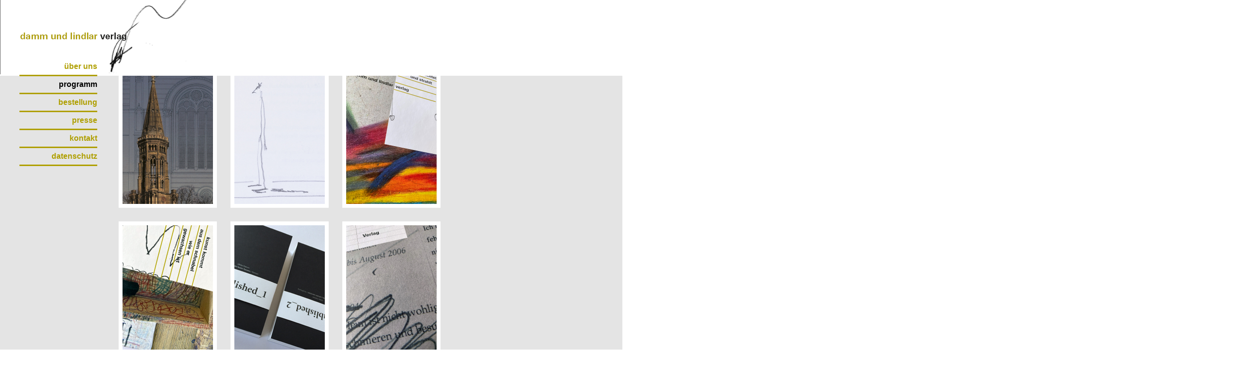

--- FILE ---
content_type: text/html
request_url: http://www.dammundlindlar-verlag.de/
body_size: 19912
content:
<!DOCTYPE html PUBLIC "-//W3C//DTD XHTML 1.0 Transitional//EN" "http://www.w3.org/TR/xhtml1/DTD/xhtml1-transitional.dtd">
<html xmlns="http://www.w3.org/1999/xhtml">
<head>
<meta http-equiv="Content-Type" content="text/html; charset=UTF-8" />
<script type="text/javascript" src="js/jquery.js"></script>
<style type="text/css">

body
{
	font-family:Arial;
}
#logo
{
	position:absolute;
	left:0px;
	top:0px;
	width:980px;
	height:153px;
	background-image:url(bilder/logo.gif);
	background-position:0 0 ;
	background-repeat:no-repeat;
}
#content {
	position:absolute;
	left:244px;
	top:148px;
	width:700px;
	height:297px;
	z-index:3;
}
.hintergrund
{
	position:absolute;
	left:0px;
	top:156px;
	width:2540px;
	height:3000px;
	background-position:0 0;
	background-repeat:no-repeat;
	z-index:1;
	background-image: url(bilder/hintergrund_start_supersize.jpg);}
#hintergrund_0 {background-image:url(bilder/supersize_neutral.jpg);}
#hintergrund_1 {background-image:url(bilder/supersize_neutral.jpg);}
#hintergrund_2 {background-image:url(bilder/supersize_neutral.jpg);}
#hintergrund_3 {background-image:url(bilder/supersize_neutral.jpg);}
#hintergrund_4 {background-image:url(bilder/supersize_neutral.jpg);}
#hintergrund_5 {background-image:url(bilder/supersize_neutral.jpg);}
#hintergrund_6 {background-image:url(bilder/supersize_neutral.jpg);}
#hintergrund_7 {background-image:url(bilder/supersize_neutral.jpg);}
#hintergrund_8 {background-image:url(bilder/supersize_neutral.jpg);}
#hintergrund_9 {background-image:url(bilder/supersize_neutral.jpg);}
#hintergrund_10 {background-image:url(bilder/supersize_neutral.jpg);}
#hintergrund_11 {background-image:url(bilder/supersize_neutral.jpg);}
#hintergrund_12 {background-image:url(bilder/supersize_neutral.jpg);}
#hintergrund_13 {background-image:url(bilder/supersize_neutral.jpg);}
#hintergrund_14 {background-image:url(bilder/supersize_neutral.jpg);}
#hintergrund_15 {background-image:url(bilder/supersize_neutral.jpg);}
#hintergrund_16 {background-image:url(bilder/supersize_neutral.jpg);}
#hintergrund_17 {background-image:url(bilder/supersize_neutral.jpg);}
#hintergrund_18 {background-image:url(bilder/supersize_neutral.jpg);}
#hintergrund_19 {background-image:url(bilder/supersize_neutral.jpg);}
#hintergrund_20 {background-image:url(bilder/supersize_neutral.jpg);}
#hintergrund_21 {background-image:url(bilder/supersize_neutral.jpg);}
#hintergrund_22 {background-image:url(bilder/supersize_neutral.jpg);}
#hintergrund_23 {background-image:url(bilder/supersize_neutral.jpg);}
#hintergrund_24 {background-image:url(bilder/supersize_neutral.jpg);}
#hintergrund_25 {background-image:url(bilder/supersize_neutral.jpg);}
#navi {
	position:absolute;
	left:00px;
	top:104px;
	width:200px;
	height:auto;
	z-index:2;
}
#navi ul li
{
	list-style-image:none;
	display:block;
    text-align:right;
	border-bottom:3px solid #af9f00;
	padding-top:8px;
	padding-bottom:8px;
	font-weight:bold;
	
}
a
{
	text-decoration:none;
	color:#af9f00;
}
#navi ul li a:hover, #navi ul li a.current
{
	color:#000;
}
.box
{
	background-color:white;
	padding:8px;
	width:186px;
	height:264px;
	float:left;
	margin-right:28px;
	margin-bottom:28px;
	
}
.pic
{
	visibility:visible;
	position:relative;
	margin-left:0px;
	margin-top:0px;
	width:186px;
	height:264px;
}
.desc
{
	visibility:hidden;
	position:relative;
    margin-left:-8px;
	margin-top:-272px;
	width:170px;
	height:158px;
	background-color:white;
	padding:8px;
	padding-top:100px;
	font-weight:bold;
	font-size:12px;
	color:#000000;
	border:8px solid #af9f00;
	text-align:center;
	}
.box:hover .desc {
	visibility:visible;
}
.box:hover .pic {
	visibility:hidden;
}
img 
{
	border:0px;
}

</style>
<title>damm und lindlar verlag | start</title>
</head>
<body>


<script>

var gaProperty = 'UA-88710316-1';
var disableStr = 'ga-disable-' + gaProperty;
if (document.cookie.indexOf(disableStr + '=true') > -1) {
  window[disableStr] = true;
}
function gaOptout() {
  document.cookie = disableStr + '=true; expires=Thu, 31 Dec 2099 23:59:59 UTC; path=/';
  window[disableStr] = true;
}

</script>

<script>

(function(i,s,o,g,r,a,m){i['GoogleAnalyticsObject']=r;i[r]=i[r]||function(){
(i[r].q=i[r].q||[]).push(arguments)},i[r].l=1*new Date();a=s.createElement(o),
m=s.getElementsByTagName(o)[0];a.async=1;a.src=g;m.parentNode.insertBefore(a,m)
})(window,document,'script','//www.google-analytics.com/analytics.js','ga');

ga('create', 'UA-88710316-1', 'dammundlindlar-verlag.de');
ga('set', 'anonymizeIp', true);
ga('send', 'pageview');

</script>


<div id="logo"></div>
<div id="navi">
	<ul>
    	<li><a href="ueber_uns.html">über uns</a></li>
        <li><a href="programm.html" class="current">programm</a></li>
        <li><a href="bestellung_uebersicht.html">bestellung</a></li>
        <li><a href="presse.html">presse</a></li>
        <li><a href="kontakt.html">kontakt</a></li>
                 <li><a href="datenschutz.html">datenschutz</a></li>

    </ul>
</div>
<div id="hintergrund_0" class="hintergrund" ></div>
<div id="hintergrund_1" class="hintergrund" style="display:none"></div>
<div id="hintergrund_2" class="hintergrund" style="display:none"></div>
<div id="hintergrund_3" class="hintergrund" style="display:none"></div>
<div id="hintergrund_4" class="hintergrund" style="display:none"></div>
<div id="hintergrund_5" class="hintergrund" style="display:none"></div>
<div id="hintergrund_6" class="hintergrund" style="display:none"></div>
<div id="hintergrund_7" class="hintergrund" style="display:none"></div>
<div id="hintergrund_8" class="hintergrund" style="display:none"></div>
<div id="hintergrund_9" class="hintergrund" style="display:none"></div>
<div id="hintergrund_10" class="hintergrund" style="display:none"></div>
<div id="hintergrund_11" class="hintergrund" style="display:none"></div>
<div id="hintergrund_12" class="hintergrund" style="display:none"></div>
<div id="hintergrund_13" class="hintergrund" style="display:none"></div>
<div id="hintergrund_14" class="hintergrund" style="display:none"></div>
<div id="hintergrund_15" class="hintergrund" style="display:none"></div>
<div id="hintergrund_16" class="hintergrund" style="display:none"></div>
<div id="hintergrund_17" class="hintergrund" style="display:none"></div>
<div id="hintergrund_18" class="hintergrund" style="display:none"></div>
<div id="hintergrund_19" class="hintergrund" style="display:none"></div>
<div id="hintergrund_20" class="hintergrund" style="display:none"></div>
<div id="hintergrund_21" class="hintergrund" style="display:none"></div>
<div id="hintergrund_22" class="hintergrund" style="display:none"></div>
<div id="hintergrund_22" class="hintergrund" style="display:none"></div>
<div id="hintergrund_23" class="hintergrund" style="display:none"></div>
<div id="hintergrund_24" class="hintergrund" style="display:none"></div>
<div id="hintergrund_25" class="hintergrund" style="display:none"></div>
<div id="content">




    <!--<div class="box" style="visibility:hidden;"></div>-->

<div id="event_25" class="box">
    <div class="pic"><a href="150_jahre_zionskirche.html"><img src="bilder/150_jahre_zionskirche.jpg" width="186" height="264" alt="dom des nordens – 150 jahre berliner zionskirche" /></a></div>
	<a href="150_jahre_zionskirche.html"><div class="desc">andreas pflitsch<br  />
    dom des nordens<br/>
    die berliner zionskirche<br/>
    und ihre geschichten</div></a>
    </div>
    
    
    <div id="event_24" class="box">
    <div class="pic"><a href="andreae_spazieren.html"><img src="bilder/andreae_spazieren.jpg" width="186" height="264" alt="spazieren gehen – stephan andreae" /></a></div>
	<a href="andreae_spazieren.html"><div class="desc">spazieren stehen<br  />
    stephan andreae<br/>
    bilder 2015 bis 2022<br/>
    und texte von<br />
    daniil charms</div></a>
    </div>
    
    
    <div id="event_23" class="box">
    <div class="pic"><a href="dit_beste_aus_kunst.html"><img src="bilder/dit_beste_aus_kunst.jpg" width="186" height="264" alt="dit beste aus kunst bleibt kunst wie es leuchtet und strahlt" /></a></div>
	<a href="dit_beste_aus_kunst.html"><div class="desc">kunstwerkstatt mosaik<br  />
    dit beste aus kunst<br/>
    bleibt kunst<br/>
    wie es leuchtet<br />
    und erzählt</div></a>
    </div>
    
    
        <div id="event_8" class="box">
    <div class="pic"><a href="kunst_kommt_aus_dem_schnabel.html"><img src="bilder/kunst_kommt.jpg" width="186" height="264" alt="kunst" /></a></div>
	<a href="kunst_kommt_aus_dem_schnabel.html"><div class="desc">kunstwerkstatt mosaik<br  />
    kunst kommt<br />
    aus dem schnabel<br />
    wie er<br />
    gewachsen ist</div></a>
    </div>
    

    
    <div id="event_20" class="box">
    <div class="pic"><a href="unpublished_1.html"><img src="bilder/unpublished_1.jpg" width="186" height="264" alt="unpublished" /></a></div>
	<a href="unpublished_1.html"><div class="desc">unpublished_1 und unpublished_2<br  />
   prosa von<br />
ulrike damm</div></a>
    </div>
    
    
    <div id="event_17" class="box">
    <div class="pic"><a href="buchhalter.html"><img src="bilder/buchhalter.jpg" width="186" height="264" alt="buchhalter" /></a></div>
	<a href="buchhalter.html"><div class="desc">die poesie des buchhalters<br  />
   zeichnungen von<br />
ulrike damm</div></a>
    </div>
    
    
<div id="event_14" class="box">
    <div class="pic"><a href="achmatowa.html"><img src="bilder/achmatowa.jpg" width="186" height="264" alt="achmatowa" /></a></div>
	<a href="achmatowa_bachmann.html"><div class="desc">schweige wund das wort<br  />
    anna achmatowa<br />
ingeborg bachmann</div></a>
    </div>   
    
    
        
    <div id="event_21" class="box">
    <div class="pic"><a href="pawelzik.html"><img src="bilder/pawelzik.jpg" width="186" height="264" alt="pawelzik" /></a></div>
	<a href="pawelzik.html"><div class="desc">heide pawelzik<br  />
  installationen<br />
2003 – 2020</div></a>
    </div>
    
    
       <div id="event_16" class="box">
    <div class="pic"><a href="gleich.html"><img src="bilder/joanna_gleich.jpg" width="186" height="264" alt="gleich" /></a></div>
	<a href="joanna_gleich.html"><div class="desc">joanna gleich<br />
malerei</div></a>
    </div>
    
    
        <div id="event_10" class="box">
    <div class="pic"><a href="freunde_des_unsinns.html"><img src="bilder/freunde_des_unsinns.jpg" width="186" height="264" alt="freunde des unsinns" /></a></div>
	<a href="freunde_des_unsinns.html"><div class="desc">freunde des unsinns<br />daniil charms<br />
in werken zeitgenösssicher<br />deutscher künstler</div></a>
    </div>
    
    
    
<div id="event_19" class="box">
    <div class="pic"><a href="hardegg.html"><img src="bilder/hardegg.jpg" width="186" height="264" alt="hardegg" /></a></div>
	<a href="hardegg.html"><div class="desc">mara lotved-hardegg<br />
50 jahre malerei<br/>
1965 – 2015</div></a>
    </div>

    
  
  
      
    <div id="event_6" class="box">
    <div class="pic"><a href="erinnern_oder_was_wir_geschichte_nennen.html"><img src="bilder/erinnern_125.jpg" width="186" height="264" alt="kunst" /></a></div>
	<a href="erinnern_oder_was_wir_geschichte_nennen.html"><div class="desc">erinnern oder das<br />was wir geschichte nennen<br />125 jahre in bildern</div></a>
	</div>
    
     <div id="event_5" class="box">
    <div class="pic"><a href="schmerzhaft_genial.html"><img src="bilder/schmerzhaft_genial.jpg" width="186" height="264" alt="kunst" /></a></div>
	<a href="schmerzhaft_genial.html"><div class="desc">schmerzhaft genial<br />künstler und<br />ihre krankheitsbilder</div></a>
    </div>
    
    
    
    <div id="event_18" class="box">
     <div class="pic"><a href="tanzen.html"><img src="bilder/tanzen.jpg" width="186" height="264" alt="tanzen" /></a></div>
	<a href="der_die_farben_tanzen_laesst.html"><div class="desc">
    der die farben<br />
    tanzen lässt<br />
bernard boissel<br />
ölbilder 1980 – 2015</div></a>
   </div> 
   
   
   
   <div id="event_22" class="box">
    <div class="pic"><a href="gerber.html"><img src="bilder/gerber.jpg" width="186" height="264" alt="gerber" /></a></div>
	<a href="gerber.html"><div class="desc">puppenstuben<br/>
margarthe gerber</div></a>
    </div>

    
    
    <div id="event_12" class="box">
     <div class="pic"><a href="kratzen.html"><img src="bilder/kratzen.jpg" width="186" height="264" alt="kratzen" /></a></div><a href="kratzen_an_der_wahrheit.html"><div class="desc">
     kratzen an der<br />
     wahrheit des papiers<br />
bernard boissel<br />
zeichnungen 1973 – 2014</div></a>  
    </div> 
	
   
      <div id="event_7" class="box">
    <div class="pic"><a href="sammlung_serke_die_verbrannten_dichter.html"><img src="bilder/sammlung_serke.jpg" width="186" height="264" alt="kunst" /></a></div>
	<a href="sammlung_serke_die_verbrannten_dichter.html"><div class="desc">himmel und hölle<br />zwischen 1918 und 1989<br />die verbrannten dichter<br />sammlung jürgen serke</div></a>
    </div>
    
        <div id="event_2" class="box">
    <div class="pic"><a href="sinti_portraets.html"><img src="bilder/otto_pankok.jpg" width="186" height="264" alt="kunst" /></a></div>
	<a href="sinti_portraets.html"><div class="desc">otto pankok<br />sinti-portäts<br />1931 – 1949</div></a>
    </div>
        
    <div id="event_3" class="box">
    <div class="pic"><a href="das_leben_der_menschen_ist_eingehuellt_in_farbe.html"><img src="bilder/georg_meistermann.jpg" width="186" height="264" alt="kunst" /></a></div>
	<a href="das_leben_der_menschen_ist_eingehuellt_in_farbe.html"><div class="desc">das leben des menschen<br />ist eingehüllt in farbe<br /><br />georg meistermann<br />zum hundersten geburtstag</div></a>
    </div>
   
        <div id="event_4" class="box">
    <div class="pic"><a href="peter_kien_bilder_und_gedichte.html"><img src="bilder/peter_kien.jpg" width="186" height="264" alt="kunst" /></a></div>
	<a href="peter_kien_bilder_und_gedichte.html"><div class="desc">peter kien<br />bilder und gedichte<br />1933 – 1944</div></a>
    </div>
    
<div id="event_13" class="box">
    <div class="pic"><a href="hain.html"><img src="bilder/hain.jpg" width="186" height="264" alt="hain" /></a></div>
	<a href="antje_hain.html"><div class="desc">antje hain<br />
fotografien</div></a>
    </div>        
    
   
    
    <div id="event_9" class="box">
    <div class="pic"><a href="fremder_horizont.html"><img src="bilder/fremder_horizont.jpg" width="186" height="264" alt="fremder horizont" /></a></div>
	<a href="fremder_horizont.html"><div class="desc">fremder horizont<br />andreas theurer<br />skulpturen . objekte</div></a>
</div>

<div id="event_15" class="box">
    <div class="pic"><a href="jingjing.html"><img src="bilder/jingjing.jpg" width="186" height="264" alt="jingjing" /></a></div>
	<a href="guan_jingjing.html"><div class="desc">guan jingjing<br />malerei</div></a>
    </div>    

<div id="event_11" class="box">
    <div class="pic"><a href="spectrum_kosovo.html"><img src="bilder/spectrum_kosovo.jpg" width="186" height="264" alt="spectrum kosovo" /></a></div>
	<a href="spectrum_kosovo.html"><div class="desc">spectrum concerts berlin<br />
im kosovo<br />fotos von adil razali</div></a>
    </div>
   
    <div id="event_1" class="box">
    <div class="pic"><a href="was_uns_antreibt.html"><img src="bilder/acht_kuenstler.jpg" width="186" height="264" alt="kunst" /></a></div>
	<a href="was_uns_antreibt.html"><div class="desc">was uns antreibt<br />acht künstler aus düsseldorf</div></a>
    </div>
 
</div>
</body>
<script type="text/javascript">
$(document).ready(function(){
	$('#event_1').bind('mouseenter',function(){
	$('#hintergrund_1').fadeIn('slow');});
	$('#event_1').bind('mouseleave',function(){
	$('#hintergrund_1').fadeOut('slow');});
	
    $('#event_2').bind('mouseenter',function(){
	$('#hintergrund_2').fadeIn('slow');});
	$('#event_2').bind('mouseleave',function(){
	$('#hintergrund_2').fadeOut('slow');});
	
	$('#event_3').bind('mouseenter',function(){
	$('#hintergrund_3').fadeIn('slow');});
	$('#event_3').bind('mouseleave',function(){
	$('#hintergrund_3').fadeOut('slow');});
	
	$('#event_4').bind('mouseenter',function(){
	$('#hintergrund_4').fadeIn('slow');});
	$('#event_4').bind('mouseleave',function(){
	$('#hintergrund_4').fadeOut('slow');});
	
	$('#event_5').bind('mouseenter',function(){
	$('#hintergrund_5').fadeIn('slow');});
	$('#event_5').bind('mouseleave',function(){
	$('#hintergrund_5').fadeOut('slow');});
	
	$('#event_6').bind('mouseenter',function(){
	$('#hintergrund_6').fadeIn('slow');});
	$('#event_6').bind('mouseleave',function(){
	$('#hintergrund_6').fadeOut('slow');});
	
	$('#event_7').bind('mouseenter',function(){
	$('#hintergrund_7').fadeIn('slow');});
	$('#event_7').bind('mouseleave',function(){
	$('#hintergrund_7').fadeOut('slow');});
	
	$('#event_8').bind('mouseenter',function(){
	$('#hintergrund_8').fadeIn('slow');});
	$('#event_8').bind('mouseleave',function(){
	$('#hintergrund_8').fadeOut('slow');});
	
	$('#event_9').bind('mouseenter',function(){
	$('#hintergrund_9').fadeIn('slow');});
	$('#event_9').bind('mouseleave',function(){
	$('#hintergrund_9').fadeOut('slow');});
	
	$('#event_10').bind('mouseenter',function(){
	$('#hintergrund_10').fadeIn('slow');});
	$('#event_10').bind('mouseleave',function(){
	$('#hintergrund_10').fadeOut('slow');});
	
	$('#event_11').bind('mouseenter',function(){
	$('#hintergrund_11').fadeIn('slow');});
	$('#event_11').bind('mouseleave',function(){
	$('#hintergrund_11').fadeOut('slow');});
	
	$('#event_12').bind('mouseenter',function(){
	$('#hintergrund_12').fadeIn('slow');});
	$('#event_12').bind('mouseleave',function(){
	$('#hintergrund_12').fadeOut('slow');});
	
	$('#event_13').bind('mouseenter',function(){
	$('#hintergrund_13').fadeIn('slow');});
	$('#event_13').bind('mouseleave',function(){
	$('#hintergrund_13').fadeOut('slow');});
		
	$('#event_14').bind('mouseenter',function(){
	$('#hintergrund_14').fadeIn('slow');});
	$('#event_14').bind('mouseleave',function(){
	$('#hintergrund_14').fadeOut('slow');});

	$('#event_15').bind('mouseenter',function(){
	$('#hintergrund_15').fadeIn('slow');});
	$('#event_15').bind('mouseleave',function(){
	$('#hintergrund_15').fadeOut('slow');});
		
	$('#event_16').bind('mouseenter',function(){
	$('#hintergrund_16').fadeIn('slow');});
	$('#event_16').bind('mouseleave',function(){
	$('#hintergrund_16').fadeOut('slow');});
		
	$('#event_17').bind('mouseenter',function(){
	$('#hintergrund_17').fadeIn('slow');});
	$('#event_17').bind('mouseleave',function(){
	$('#hintergrund_17').fadeOut('slow');});
	
	$('#event_18').bind('mouseenter',function(){
	$('#hintergrund_18').fadeIn('slow');});
	$('#event_18').bind('mouseleave',function(){
	$('#hintergrund_18').fadeOut('slow');});
	
	$('#event_19').bind('mouseenter',function(){
	$('#hintergrund_19').fadeIn('slow');});
	$('#event_19').bind('mouseleave',function(){
	$('#hintergrund_19').fadeOut('slow');});
	

	$('#event_20').bind('mouseenter',function(){
	$('#hintergrund_20').fadeIn('slow');});
	$('#event_20').bind('mouseleave',function(){
	$('#hintergrund_20').fadeOut('slow');});
	
	$('#event_21').bind('mouseenter',function(){
	$('#hintergrund_21').fadeIn('slow');});
	$('#event_21').bind('mouseleave',function(){
	$('#hintergrund_21').fadeOut('slow');});
	
	$('#event_22').bind('mouseenter',function(){
	$('#hintergrund_22').fadeIn('slow');});
	$('#event_22').bind('mouseleave',function(){
	$('#hintergrund_22').fadeOut('slow');});
		

});
</script>



<script>
  (function(i,s,o,g,r,a,m){i['GoogleAnalyticsObject']=r;i[r]=i[r]||function(){
  (i[r].q=i[r].q||[]).push(arguments)},i[r].l=1*new Date();a=s.createElement(o),
  m=s.getElementsByTagName(o)[0];a.async=1;a.src=g;m.parentNode.insertBefore(a,m)
  })(window,document,'script','https://www.google-analytics.com/analytics.js','ga');

  ga('create', 'UA-88710316-1', 'auto');
  ga('send', 'pageview');

</script>


</html>


--- FILE ---
content_type: text/plain
request_url: https://www.google-analytics.com/j/collect?v=1&_v=j102&aip=1&a=735670164&t=pageview&_s=1&dl=http%3A%2F%2Fwww.dammundlindlar-verlag.de%2F&ul=en-us%40posix&dt=damm%20und%20lindlar%20verlag%20%7C%20start&sr=1280x720&vp=1280x720&_u=YEBAAAABAAAAACAAI~&jid=932678682&gjid=742917472&cid=2030240514.1768721811&tid=UA-88710316-1&_gid=414789135.1768721811&_r=1&_slc=1&z=535169810
body_size: -453
content:
2,cG-2P9H78W3TD